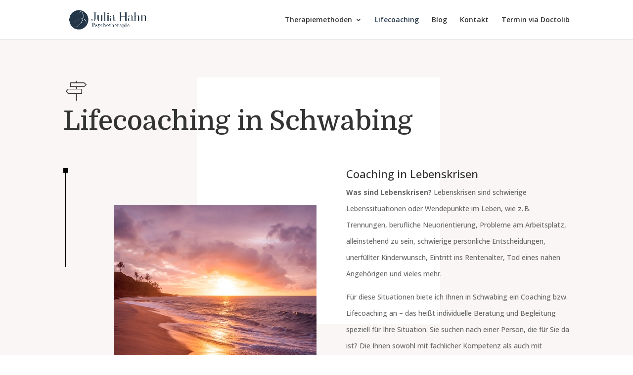

--- FILE ---
content_type: text/css; charset=utf-8
request_url: https://psychotherapie-hahn.de/wp-content/cache/min/1/wp-content/plugins/wp-and-divi-icons/icon-packs/free-icons/agsdi-icons.min.css?ver=1768389846
body_size: 360
content:
/*! Minified and unminified versions of this file are located in the same directory. Access unminified version by replacing the .min.css extension with .css*/@font-face{font-display:swap;font-family:'300plus_free_outline_icons_v2';src:url(../../../../../../../../plugins/wp-and-divi-icons/icon-packs/free-icons/font/300plus_free_outline_icons_v2.eot?61542223);src:url('../../../../../../../../plugins/wp-and-divi-icons/icon-packs/free-icons/font/300plus_free_outline_icons_v2.eot?61542223#iefix') format('embedded-opentype'),url(../../../../../../../../plugins/wp-and-divi-icons/icon-packs/free-icons/font/300plus_free_outline_icons_v2.woff2?61542223) format('woff2'),url(../../../../../../../../plugins/wp-and-divi-icons/icon-packs/free-icons/font/300plus_free_outline_icons_v2.woff?61542223) format('woff'),url(../../../../../../../../plugins/wp-and-divi-icons/icon-packs/free-icons/font/300plus_free_outline_icons_v2.ttf?61542223) format('truetype'),url('../../../../../../../../plugins/wp-and-divi-icons/icon-packs/free-icons/font/300plus_free_outline_icons_v2.svg?61542223#300plus_free_outline_icons_v2') format('svg');font-weight:400;font-style:normal}[class*='i-agsdi-']:before,[class*='i-agsdi-']:after{font-style:normal;font-weight:400;speak:none;display:inline-block;text-decoration:inherit;width:1em;text-align:center;font-variant:normal;text-transform:none;-webkit-font-smoothing:antialiased;-moz-osx-font-smoothing:grayscale}

--- FILE ---
content_type: text/css; charset=utf-8
request_url: https://psychotherapie-hahn.de/wp-content/cache/min/1/wp-content/uploads/fonts/dd34faf60290424a674a42cb75e3ee82/font.css?ver=1768389846
body_size: 1198
content:
@font-face{font-family:'Domine';font-style:normal;font-weight:400;font-display:swap;src:url(https://psychotherapie-hahn.de/wp-content/uploads/fonts/dd34faf60290424a674a42cb75e3ee82/domine-latin-ext-v19-normal-400.woff2?c=1668192857) format('woff2');unicode-range:U+0100-024F,U+0259,U+1E00-1EFF,U+2020,U+20A0-20AB,U+20AD-20CF,U+2113,U+2C60-2C7F,U+A720-A7FF}@font-face{font-family:'Domine';font-style:normal;font-weight:400;font-display:swap;src:url(https://psychotherapie-hahn.de/wp-content/uploads/fonts/dd34faf60290424a674a42cb75e3ee82/domine-latin-v19-normal-400.woff2?c=1668192857) format('woff2');unicode-range:U+0000-00FF,U+0131,U+0152-0153,U+02BB-02BC,U+02C6,U+02DA,U+02DC,U+2000-206F,U+2074,U+20AC,U+2122,U+2191,U+2193,U+2212,U+2215,U+FEFF,U+FFFD}@font-face{font-family:'Domine';font-style:normal;font-weight:500;font-display:swap;src:url(https://psychotherapie-hahn.de/wp-content/uploads/fonts/dd34faf60290424a674a42cb75e3ee82/domine-latin-ext-v19-normal-400.woff2?c=1668192857) format('woff2');unicode-range:U+0100-024F,U+0259,U+1E00-1EFF,U+2020,U+20A0-20AB,U+20AD-20CF,U+2113,U+2C60-2C7F,U+A720-A7FF}@font-face{font-family:'Domine';font-style:normal;font-weight:500;font-display:swap;src:url(https://psychotherapie-hahn.de/wp-content/uploads/fonts/dd34faf60290424a674a42cb75e3ee82/domine-latin-v19-normal-400.woff2?c=1668192857) format('woff2');unicode-range:U+0000-00FF,U+0131,U+0152-0153,U+02BB-02BC,U+02C6,U+02DA,U+02DC,U+2000-206F,U+2074,U+20AC,U+2122,U+2191,U+2193,U+2212,U+2215,U+FEFF,U+FFFD}@font-face{font-family:'Domine';font-style:normal;font-weight:600;font-display:swap;src:url(https://psychotherapie-hahn.de/wp-content/uploads/fonts/dd34faf60290424a674a42cb75e3ee82/domine-latin-ext-v19-normal-400.woff2?c=1668192857) format('woff2');unicode-range:U+0100-024F,U+0259,U+1E00-1EFF,U+2020,U+20A0-20AB,U+20AD-20CF,U+2113,U+2C60-2C7F,U+A720-A7FF}@font-face{font-family:'Domine';font-style:normal;font-weight:600;font-display:swap;src:url(https://psychotherapie-hahn.de/wp-content/uploads/fonts/dd34faf60290424a674a42cb75e3ee82/domine-latin-v19-normal-400.woff2?c=1668192857) format('woff2');unicode-range:U+0000-00FF,U+0131,U+0152-0153,U+02BB-02BC,U+02C6,U+02DA,U+02DC,U+2000-206F,U+2074,U+20AC,U+2122,U+2191,U+2193,U+2212,U+2215,U+FEFF,U+FFFD}@font-face{font-family:'Domine';font-style:normal;font-weight:700;font-display:swap;src:url(https://psychotherapie-hahn.de/wp-content/uploads/fonts/dd34faf60290424a674a42cb75e3ee82/domine-latin-ext-v19-normal-400.woff2?c=1668192857) format('woff2');unicode-range:U+0100-024F,U+0259,U+1E00-1EFF,U+2020,U+20A0-20AB,U+20AD-20CF,U+2113,U+2C60-2C7F,U+A720-A7FF}@font-face{font-family:'Domine';font-style:normal;font-weight:700;font-display:swap;src:url(https://psychotherapie-hahn.de/wp-content/uploads/fonts/dd34faf60290424a674a42cb75e3ee82/domine-latin-v19-normal-400.woff2?c=1668192857) format('woff2');unicode-range:U+0000-00FF,U+0131,U+0152-0153,U+02BB-02BC,U+02C6,U+02DA,U+02DC,U+2000-206F,U+2074,U+20AC,U+2122,U+2191,U+2193,U+2212,U+2215,U+FEFF,U+FFFD}@font-face{font-family:'Open Sans';font-style:italic;font-weight:300;font-stretch:100%;font-display:swap;src:url(https://psychotherapie-hahn.de/wp-content/uploads/fonts/dd34faf60290424a674a42cb75e3ee82/open-sans-cyrillic-ext-v34-italic-300.woff2?c=1668192857) format('woff2');unicode-range:U+0460-052F,U+1C80-1C88,U+20B4,U+2DE0-2DFF,U+A640-A69F,U+FE2E-FE2F}@font-face{font-family:'Open Sans';font-style:italic;font-weight:300;font-stretch:100%;font-display:swap;src:url(https://psychotherapie-hahn.de/wp-content/uploads/fonts/dd34faf60290424a674a42cb75e3ee82/open-sans-cyrillic-v34-italic-300.woff2?c=1668192857) format('woff2');unicode-range:U+0301,U+0400-045F,U+0490-0491,U+04B0-04B1,U+2116}@font-face{font-family:'Open Sans';font-style:italic;font-weight:300;font-stretch:100%;font-display:swap;src:url(https://psychotherapie-hahn.de/wp-content/uploads/fonts/dd34faf60290424a674a42cb75e3ee82/open-sans-greek-ext-v34-italic-300.woff2?c=1668192857) format('woff2');unicode-range:U+1F00-1FFF}@font-face{font-family:'Open Sans';font-style:italic;font-weight:300;font-stretch:100%;font-display:swap;src:url(https://psychotherapie-hahn.de/wp-content/uploads/fonts/dd34faf60290424a674a42cb75e3ee82/open-sans-greek-v34-italic-300.woff2?c=1668192857) format('woff2');unicode-range:U+0370-03FF}@font-face{font-family:'Open Sans';font-style:italic;font-weight:300;font-stretch:100%;font-display:swap;src:url(https://psychotherapie-hahn.de/wp-content/uploads/fonts/dd34faf60290424a674a42cb75e3ee82/open-sans-hebrew-v34-italic-300.woff2?c=1668192857) format('woff2');unicode-range:U+0590-05FF,U+200C-2010,U+20AA,U+25CC,U+FB1D-FB4F}@font-face{font-family:'Open Sans';font-style:italic;font-weight:300;font-stretch:100%;font-display:swap;src:url(https://psychotherapie-hahn.de/wp-content/uploads/fonts/dd34faf60290424a674a42cb75e3ee82/open-sans-vietnamese-v34-italic-300.woff2?c=1668192857) format('woff2');unicode-range:U+0102-0103,U+0110-0111,U+0128-0129,U+0168-0169,U+01A0-01A1,U+01AF-01B0,U+1EA0-1EF9,U+20AB}@font-face{font-family:'Open Sans';font-style:italic;font-weight:300;font-stretch:100%;font-display:swap;src:url(https://psychotherapie-hahn.de/wp-content/uploads/fonts/dd34faf60290424a674a42cb75e3ee82/open-sans-latin-ext-v34-italic-300.woff2?c=1668192857) format('woff2');unicode-range:U+0100-024F,U+0259,U+1E00-1EFF,U+2020,U+20A0-20AB,U+20AD-20CF,U+2113,U+2C60-2C7F,U+A720-A7FF}@font-face{font-family:'Open Sans';font-style:italic;font-weight:300;font-stretch:100%;font-display:swap;src:url(https://psychotherapie-hahn.de/wp-content/uploads/fonts/dd34faf60290424a674a42cb75e3ee82/open-sans-latin-v34-italic-300.woff2?c=1668192857) format('woff2');unicode-range:U+0000-00FF,U+0131,U+0152-0153,U+02BB-02BC,U+02C6,U+02DA,U+02DC,U+2000-206F,U+2074,U+20AC,U+2122,U+2191,U+2193,U+2212,U+2215,U+FEFF,U+FFFD}@font-face{font-family:'Open Sans';font-style:italic;font-weight:400;font-stretch:100%;font-display:swap;src:url(https://psychotherapie-hahn.de/wp-content/uploads/fonts/dd34faf60290424a674a42cb75e3ee82/open-sans-cyrillic-ext-v34-italic-300.woff2?c=1668192857) format('woff2');unicode-range:U+0460-052F,U+1C80-1C88,U+20B4,U+2DE0-2DFF,U+A640-A69F,U+FE2E-FE2F}@font-face{font-family:'Open Sans';font-style:italic;font-weight:400;font-stretch:100%;font-display:swap;src:url(https://psychotherapie-hahn.de/wp-content/uploads/fonts/dd34faf60290424a674a42cb75e3ee82/open-sans-cyrillic-v34-italic-300.woff2?c=1668192857) format('woff2');unicode-range:U+0301,U+0400-045F,U+0490-0491,U+04B0-04B1,U+2116}@font-face{font-family:'Open Sans';font-style:italic;font-weight:400;font-stretch:100%;font-display:swap;src:url(https://psychotherapie-hahn.de/wp-content/uploads/fonts/dd34faf60290424a674a42cb75e3ee82/open-sans-greek-ext-v34-italic-300.woff2?c=1668192857) format('woff2');unicode-range:U+1F00-1FFF}@font-face{font-family:'Open Sans';font-style:italic;font-weight:400;font-stretch:100%;font-display:swap;src:url(https://psychotherapie-hahn.de/wp-content/uploads/fonts/dd34faf60290424a674a42cb75e3ee82/open-sans-greek-v34-italic-300.woff2?c=1668192857) format('woff2');unicode-range:U+0370-03FF}@font-face{font-family:'Open Sans';font-style:italic;font-weight:400;font-stretch:100%;font-display:swap;src:url(https://psychotherapie-hahn.de/wp-content/uploads/fonts/dd34faf60290424a674a42cb75e3ee82/open-sans-hebrew-v34-italic-300.woff2?c=1668192857) format('woff2');unicode-range:U+0590-05FF,U+200C-2010,U+20AA,U+25CC,U+FB1D-FB4F}@font-face{font-family:'Open Sans';font-style:italic;font-weight:400;font-stretch:100%;font-display:swap;src:url(https://psychotherapie-hahn.de/wp-content/uploads/fonts/dd34faf60290424a674a42cb75e3ee82/open-sans-vietnamese-v34-italic-300.woff2?c=1668192857) format('woff2');unicode-range:U+0102-0103,U+0110-0111,U+0128-0129,U+0168-0169,U+01A0-01A1,U+01AF-01B0,U+1EA0-1EF9,U+20AB}@font-face{font-family:'Open Sans';font-style:italic;font-weight:400;font-stretch:100%;font-display:swap;src:url(https://psychotherapie-hahn.de/wp-content/uploads/fonts/dd34faf60290424a674a42cb75e3ee82/open-sans-latin-ext-v34-italic-300.woff2?c=1668192857) format('woff2');unicode-range:U+0100-024F,U+0259,U+1E00-1EFF,U+2020,U+20A0-20AB,U+20AD-20CF,U+2113,U+2C60-2C7F,U+A720-A7FF}@font-face{font-family:'Open Sans';font-style:italic;font-weight:400;font-stretch:100%;font-display:swap;src:url(https://psychotherapie-hahn.de/wp-content/uploads/fonts/dd34faf60290424a674a42cb75e3ee82/open-sans-latin-v34-italic-300.woff2?c=1668192857) format('woff2');unicode-range:U+0000-00FF,U+0131,U+0152-0153,U+02BB-02BC,U+02C6,U+02DA,U+02DC,U+2000-206F,U+2074,U+20AC,U+2122,U+2191,U+2193,U+2212,U+2215,U+FEFF,U+FFFD}@font-face{font-family:'Open Sans';font-style:italic;font-weight:500;font-stretch:100%;font-display:swap;src:url(https://psychotherapie-hahn.de/wp-content/uploads/fonts/dd34faf60290424a674a42cb75e3ee82/open-sans-cyrillic-ext-v34-italic-300.woff2?c=1668192857) format('woff2');unicode-range:U+0460-052F,U+1C80-1C88,U+20B4,U+2DE0-2DFF,U+A640-A69F,U+FE2E-FE2F}@font-face{font-family:'Open Sans';font-style:italic;font-weight:500;font-stretch:100%;font-display:swap;src:url(https://psychotherapie-hahn.de/wp-content/uploads/fonts/dd34faf60290424a674a42cb75e3ee82/open-sans-cyrillic-v34-italic-300.woff2?c=1668192857) format('woff2');unicode-range:U+0301,U+0400-045F,U+0490-0491,U+04B0-04B1,U+2116}@font-face{font-family:'Open Sans';font-style:italic;font-weight:500;font-stretch:100%;font-display:swap;src:url(https://psychotherapie-hahn.de/wp-content/uploads/fonts/dd34faf60290424a674a42cb75e3ee82/open-sans-greek-ext-v34-italic-300.woff2?c=1668192857) format('woff2');unicode-range:U+1F00-1FFF}@font-face{font-family:'Open Sans';font-style:italic;font-weight:500;font-stretch:100%;font-display:swap;src:url(https://psychotherapie-hahn.de/wp-content/uploads/fonts/dd34faf60290424a674a42cb75e3ee82/open-sans-greek-v34-italic-300.woff2?c=1668192857) format('woff2');unicode-range:U+0370-03FF}@font-face{font-family:'Open Sans';font-style:italic;font-weight:500;font-stretch:100%;font-display:swap;src:url(https://psychotherapie-hahn.de/wp-content/uploads/fonts/dd34faf60290424a674a42cb75e3ee82/open-sans-hebrew-v34-italic-300.woff2?c=1668192857) format('woff2');unicode-range:U+0590-05FF,U+200C-2010,U+20AA,U+25CC,U+FB1D-FB4F}@font-face{font-family:'Open Sans';font-style:italic;font-weight:500;font-stretch:100%;font-display:swap;src:url(https://psychotherapie-hahn.de/wp-content/uploads/fonts/dd34faf60290424a674a42cb75e3ee82/open-sans-vietnamese-v34-italic-300.woff2?c=1668192857) format('woff2');unicode-range:U+0102-0103,U+0110-0111,U+0128-0129,U+0168-0169,U+01A0-01A1,U+01AF-01B0,U+1EA0-1EF9,U+20AB}@font-face{font-family:'Open Sans';font-style:italic;font-weight:500;font-stretch:100%;font-display:swap;src:url(https://psychotherapie-hahn.de/wp-content/uploads/fonts/dd34faf60290424a674a42cb75e3ee82/open-sans-latin-ext-v34-italic-300.woff2?c=1668192857) format('woff2');unicode-range:U+0100-024F,U+0259,U+1E00-1EFF,U+2020,U+20A0-20AB,U+20AD-20CF,U+2113,U+2C60-2C7F,U+A720-A7FF}@font-face{font-family:'Open Sans';font-style:italic;font-weight:500;font-stretch:100%;font-display:swap;src:url(https://psychotherapie-hahn.de/wp-content/uploads/fonts/dd34faf60290424a674a42cb75e3ee82/open-sans-latin-v34-italic-300.woff2?c=1668192857) format('woff2');unicode-range:U+0000-00FF,U+0131,U+0152-0153,U+02BB-02BC,U+02C6,U+02DA,U+02DC,U+2000-206F,U+2074,U+20AC,U+2122,U+2191,U+2193,U+2212,U+2215,U+FEFF,U+FFFD}@font-face{font-family:'Open Sans';font-style:italic;font-weight:600;font-stretch:100%;font-display:swap;src:url(https://psychotherapie-hahn.de/wp-content/uploads/fonts/dd34faf60290424a674a42cb75e3ee82/open-sans-cyrillic-ext-v34-italic-300.woff2?c=1668192857) format('woff2');unicode-range:U+0460-052F,U+1C80-1C88,U+20B4,U+2DE0-2DFF,U+A640-A69F,U+FE2E-FE2F}@font-face{font-family:'Open Sans';font-style:italic;font-weight:600;font-stretch:100%;font-display:swap;src:url(https://psychotherapie-hahn.de/wp-content/uploads/fonts/dd34faf60290424a674a42cb75e3ee82/open-sans-cyrillic-v34-italic-300.woff2?c=1668192857) format('woff2');unicode-range:U+0301,U+0400-045F,U+0490-0491,U+04B0-04B1,U+2116}@font-face{font-family:'Open Sans';font-style:italic;font-weight:600;font-stretch:100%;font-display:swap;src:url(https://psychotherapie-hahn.de/wp-content/uploads/fonts/dd34faf60290424a674a42cb75e3ee82/open-sans-greek-ext-v34-italic-300.woff2?c=1668192857) format('woff2');unicode-range:U+1F00-1FFF}@font-face{font-family:'Open Sans';font-style:italic;font-weight:600;font-stretch:100%;font-display:swap;src:url(https://psychotherapie-hahn.de/wp-content/uploads/fonts/dd34faf60290424a674a42cb75e3ee82/open-sans-greek-v34-italic-300.woff2?c=1668192857) format('woff2');unicode-range:U+0370-03FF}@font-face{font-family:'Open Sans';font-style:italic;font-weight:600;font-stretch:100%;font-display:swap;src:url(https://psychotherapie-hahn.de/wp-content/uploads/fonts/dd34faf60290424a674a42cb75e3ee82/open-sans-hebrew-v34-italic-300.woff2?c=1668192857) format('woff2');unicode-range:U+0590-05FF,U+200C-2010,U+20AA,U+25CC,U+FB1D-FB4F}@font-face{font-family:'Open Sans';font-style:italic;font-weight:600;font-stretch:100%;font-display:swap;src:url(https://psychotherapie-hahn.de/wp-content/uploads/fonts/dd34faf60290424a674a42cb75e3ee82/open-sans-vietnamese-v34-italic-300.woff2?c=1668192857) format('woff2');unicode-range:U+0102-0103,U+0110-0111,U+0128-0129,U+0168-0169,U+01A0-01A1,U+01AF-01B0,U+1EA0-1EF9,U+20AB}@font-face{font-family:'Open Sans';font-style:italic;font-weight:600;font-stretch:100%;font-display:swap;src:url(https://psychotherapie-hahn.de/wp-content/uploads/fonts/dd34faf60290424a674a42cb75e3ee82/open-sans-latin-ext-v34-italic-300.woff2?c=1668192857) format('woff2');unicode-range:U+0100-024F,U+0259,U+1E00-1EFF,U+2020,U+20A0-20AB,U+20AD-20CF,U+2113,U+2C60-2C7F,U+A720-A7FF}@font-face{font-family:'Open Sans';font-style:italic;font-weight:600;font-stretch:100%;font-display:swap;src:url(https://psychotherapie-hahn.de/wp-content/uploads/fonts/dd34faf60290424a674a42cb75e3ee82/open-sans-latin-v34-italic-300.woff2?c=1668192857) format('woff2');unicode-range:U+0000-00FF,U+0131,U+0152-0153,U+02BB-02BC,U+02C6,U+02DA,U+02DC,U+2000-206F,U+2074,U+20AC,U+2122,U+2191,U+2193,U+2212,U+2215,U+FEFF,U+FFFD}@font-face{font-family:'Open Sans';font-style:italic;font-weight:700;font-stretch:100%;font-display:swap;src:url(https://psychotherapie-hahn.de/wp-content/uploads/fonts/dd34faf60290424a674a42cb75e3ee82/open-sans-cyrillic-ext-v34-italic-300.woff2?c=1668192857) format('woff2');unicode-range:U+0460-052F,U+1C80-1C88,U+20B4,U+2DE0-2DFF,U+A640-A69F,U+FE2E-FE2F}@font-face{font-family:'Open Sans';font-style:italic;font-weight:700;font-stretch:100%;font-display:swap;src:url(https://psychotherapie-hahn.de/wp-content/uploads/fonts/dd34faf60290424a674a42cb75e3ee82/open-sans-cyrillic-v34-italic-300.woff2?c=1668192857) format('woff2');unicode-range:U+0301,U+0400-045F,U+0490-0491,U+04B0-04B1,U+2116}@font-face{font-family:'Open Sans';font-style:italic;font-weight:700;font-stretch:100%;font-display:swap;src:url(https://psychotherapie-hahn.de/wp-content/uploads/fonts/dd34faf60290424a674a42cb75e3ee82/open-sans-greek-ext-v34-italic-300.woff2?c=1668192857) format('woff2');unicode-range:U+1F00-1FFF}@font-face{font-family:'Open Sans';font-style:italic;font-weight:700;font-stretch:100%;font-display:swap;src:url(https://psychotherapie-hahn.de/wp-content/uploads/fonts/dd34faf60290424a674a42cb75e3ee82/open-sans-greek-v34-italic-300.woff2?c=1668192857) format('woff2');unicode-range:U+0370-03FF}@font-face{font-family:'Open Sans';font-style:italic;font-weight:700;font-stretch:100%;font-display:swap;src:url(https://psychotherapie-hahn.de/wp-content/uploads/fonts/dd34faf60290424a674a42cb75e3ee82/open-sans-hebrew-v34-italic-300.woff2?c=1668192857) format('woff2');unicode-range:U+0590-05FF,U+200C-2010,U+20AA,U+25CC,U+FB1D-FB4F}@font-face{font-family:'Open Sans';font-style:italic;font-weight:700;font-stretch:100%;font-display:swap;src:url(https://psychotherapie-hahn.de/wp-content/uploads/fonts/dd34faf60290424a674a42cb75e3ee82/open-sans-vietnamese-v34-italic-300.woff2?c=1668192857) format('woff2');unicode-range:U+0102-0103,U+0110-0111,U+0128-0129,U+0168-0169,U+01A0-01A1,U+01AF-01B0,U+1EA0-1EF9,U+20AB}@font-face{font-family:'Open Sans';font-style:italic;font-weight:700;font-stretch:100%;font-display:swap;src:url(https://psychotherapie-hahn.de/wp-content/uploads/fonts/dd34faf60290424a674a42cb75e3ee82/open-sans-latin-ext-v34-italic-300.woff2?c=1668192857) format('woff2');unicode-range:U+0100-024F,U+0259,U+1E00-1EFF,U+2020,U+20A0-20AB,U+20AD-20CF,U+2113,U+2C60-2C7F,U+A720-A7FF}@font-face{font-family:'Open Sans';font-style:italic;font-weight:700;font-stretch:100%;font-display:swap;src:url(https://psychotherapie-hahn.de/wp-content/uploads/fonts/dd34faf60290424a674a42cb75e3ee82/open-sans-latin-v34-italic-300.woff2?c=1668192857) format('woff2');unicode-range:U+0000-00FF,U+0131,U+0152-0153,U+02BB-02BC,U+02C6,U+02DA,U+02DC,U+2000-206F,U+2074,U+20AC,U+2122,U+2191,U+2193,U+2212,U+2215,U+FEFF,U+FFFD}@font-face{font-family:'Open Sans';font-style:italic;font-weight:800;font-stretch:100%;font-display:swap;src:url(https://psychotherapie-hahn.de/wp-content/uploads/fonts/dd34faf60290424a674a42cb75e3ee82/open-sans-cyrillic-ext-v34-italic-300.woff2?c=1668192857) format('woff2');unicode-range:U+0460-052F,U+1C80-1C88,U+20B4,U+2DE0-2DFF,U+A640-A69F,U+FE2E-FE2F}@font-face{font-family:'Open Sans';font-style:italic;font-weight:800;font-stretch:100%;font-display:swap;src:url(https://psychotherapie-hahn.de/wp-content/uploads/fonts/dd34faf60290424a674a42cb75e3ee82/open-sans-cyrillic-v34-italic-300.woff2?c=1668192857) format('woff2');unicode-range:U+0301,U+0400-045F,U+0490-0491,U+04B0-04B1,U+2116}@font-face{font-family:'Open Sans';font-style:italic;font-weight:800;font-stretch:100%;font-display:swap;src:url(https://psychotherapie-hahn.de/wp-content/uploads/fonts/dd34faf60290424a674a42cb75e3ee82/open-sans-greek-ext-v34-italic-300.woff2?c=1668192857) format('woff2');unicode-range:U+1F00-1FFF}@font-face{font-family:'Open Sans';font-style:italic;font-weight:800;font-stretch:100%;font-display:swap;src:url(https://psychotherapie-hahn.de/wp-content/uploads/fonts/dd34faf60290424a674a42cb75e3ee82/open-sans-greek-v34-italic-300.woff2?c=1668192857) format('woff2');unicode-range:U+0370-03FF}@font-face{font-family:'Open Sans';font-style:italic;font-weight:800;font-stretch:100%;font-display:swap;src:url(https://psychotherapie-hahn.de/wp-content/uploads/fonts/dd34faf60290424a674a42cb75e3ee82/open-sans-hebrew-v34-italic-300.woff2?c=1668192857) format('woff2');unicode-range:U+0590-05FF,U+200C-2010,U+20AA,U+25CC,U+FB1D-FB4F}@font-face{font-family:'Open Sans';font-style:italic;font-weight:800;font-stretch:100%;font-display:swap;src:url(https://psychotherapie-hahn.de/wp-content/uploads/fonts/dd34faf60290424a674a42cb75e3ee82/open-sans-vietnamese-v34-italic-300.woff2?c=1668192857) format('woff2');unicode-range:U+0102-0103,U+0110-0111,U+0128-0129,U+0168-0169,U+01A0-01A1,U+01AF-01B0,U+1EA0-1EF9,U+20AB}@font-face{font-family:'Open Sans';font-style:italic;font-weight:800;font-stretch:100%;font-display:swap;src:url(https://psychotherapie-hahn.de/wp-content/uploads/fonts/dd34faf60290424a674a42cb75e3ee82/open-sans-latin-ext-v34-italic-300.woff2?c=1668192857) format('woff2');unicode-range:U+0100-024F,U+0259,U+1E00-1EFF,U+2020,U+20A0-20AB,U+20AD-20CF,U+2113,U+2C60-2C7F,U+A720-A7FF}@font-face{font-family:'Open Sans';font-style:italic;font-weight:800;font-stretch:100%;font-display:swap;src:url(https://psychotherapie-hahn.de/wp-content/uploads/fonts/dd34faf60290424a674a42cb75e3ee82/open-sans-latin-v34-italic-300.woff2?c=1668192857) format('woff2');unicode-range:U+0000-00FF,U+0131,U+0152-0153,U+02BB-02BC,U+02C6,U+02DA,U+02DC,U+2000-206F,U+2074,U+20AC,U+2122,U+2191,U+2193,U+2212,U+2215,U+FEFF,U+FFFD}@font-face{font-family:'Open Sans';font-style:normal;font-weight:300;font-stretch:100%;font-display:swap;src:url(https://psychotherapie-hahn.de/wp-content/uploads/fonts/dd34faf60290424a674a42cb75e3ee82/open-sans-cyrillic-ext-v34-normal-300.woff2?c=1668192859) format('woff2');unicode-range:U+0460-052F,U+1C80-1C88,U+20B4,U+2DE0-2DFF,U+A640-A69F,U+FE2E-FE2F}@font-face{font-family:'Open Sans';font-style:normal;font-weight:300;font-stretch:100%;font-display:swap;src:url(https://psychotherapie-hahn.de/wp-content/uploads/fonts/dd34faf60290424a674a42cb75e3ee82/open-sans-cyrillic-v34-normal-300.woff2?c=1668192859) format('woff2');unicode-range:U+0301,U+0400-045F,U+0490-0491,U+04B0-04B1,U+2116}@font-face{font-family:'Open Sans';font-style:normal;font-weight:300;font-stretch:100%;font-display:swap;src:url(https://psychotherapie-hahn.de/wp-content/uploads/fonts/dd34faf60290424a674a42cb75e3ee82/open-sans-greek-ext-v34-normal-300.woff2?c=1668192859) format('woff2');unicode-range:U+1F00-1FFF}@font-face{font-family:'Open Sans';font-style:normal;font-weight:300;font-stretch:100%;font-display:swap;src:url(https://psychotherapie-hahn.de/wp-content/uploads/fonts/dd34faf60290424a674a42cb75e3ee82/open-sans-greek-v34-normal-300.woff2?c=1668192859) format('woff2');unicode-range:U+0370-03FF}@font-face{font-family:'Open Sans';font-style:normal;font-weight:300;font-stretch:100%;font-display:swap;src:url(https://psychotherapie-hahn.de/wp-content/uploads/fonts/dd34faf60290424a674a42cb75e3ee82/open-sans-hebrew-v34-normal-300.woff2?c=1668192859) format('woff2');unicode-range:U+0590-05FF,U+200C-2010,U+20AA,U+25CC,U+FB1D-FB4F}@font-face{font-family:'Open Sans';font-style:normal;font-weight:300;font-stretch:100%;font-display:swap;src:url(https://psychotherapie-hahn.de/wp-content/uploads/fonts/dd34faf60290424a674a42cb75e3ee82/open-sans-vietnamese-v34-normal-300.woff2?c=1668192859) format('woff2');unicode-range:U+0102-0103,U+0110-0111,U+0128-0129,U+0168-0169,U+01A0-01A1,U+01AF-01B0,U+1EA0-1EF9,U+20AB}@font-face{font-family:'Open Sans';font-style:normal;font-weight:300;font-stretch:100%;font-display:swap;src:url(https://psychotherapie-hahn.de/wp-content/uploads/fonts/dd34faf60290424a674a42cb75e3ee82/open-sans-latin-ext-v34-normal-300.woff2?c=1668192859) format('woff2');unicode-range:U+0100-024F,U+0259,U+1E00-1EFF,U+2020,U+20A0-20AB,U+20AD-20CF,U+2113,U+2C60-2C7F,U+A720-A7FF}@font-face{font-family:'Open Sans';font-style:normal;font-weight:300;font-stretch:100%;font-display:swap;src:url(https://psychotherapie-hahn.de/wp-content/uploads/fonts/dd34faf60290424a674a42cb75e3ee82/open-sans-latin-v34-normal-300.woff2?c=1668192859) format('woff2');unicode-range:U+0000-00FF,U+0131,U+0152-0153,U+02BB-02BC,U+02C6,U+02DA,U+02DC,U+2000-206F,U+2074,U+20AC,U+2122,U+2191,U+2193,U+2212,U+2215,U+FEFF,U+FFFD}@font-face{font-family:'Open Sans';font-style:normal;font-weight:400;font-stretch:100%;font-display:swap;src:url(https://psychotherapie-hahn.de/wp-content/uploads/fonts/dd34faf60290424a674a42cb75e3ee82/open-sans-cyrillic-ext-v34-normal-300.woff2?c=1668192859) format('woff2');unicode-range:U+0460-052F,U+1C80-1C88,U+20B4,U+2DE0-2DFF,U+A640-A69F,U+FE2E-FE2F}@font-face{font-family:'Open Sans';font-style:normal;font-weight:400;font-stretch:100%;font-display:swap;src:url(https://psychotherapie-hahn.de/wp-content/uploads/fonts/dd34faf60290424a674a42cb75e3ee82/open-sans-cyrillic-v34-normal-300.woff2?c=1668192859) format('woff2');unicode-range:U+0301,U+0400-045F,U+0490-0491,U+04B0-04B1,U+2116}@font-face{font-family:'Open Sans';font-style:normal;font-weight:400;font-stretch:100%;font-display:swap;src:url(https://psychotherapie-hahn.de/wp-content/uploads/fonts/dd34faf60290424a674a42cb75e3ee82/open-sans-greek-ext-v34-normal-300.woff2?c=1668192859) format('woff2');unicode-range:U+1F00-1FFF}@font-face{font-family:'Open Sans';font-style:normal;font-weight:400;font-stretch:100%;font-display:swap;src:url(https://psychotherapie-hahn.de/wp-content/uploads/fonts/dd34faf60290424a674a42cb75e3ee82/open-sans-greek-v34-normal-300.woff2?c=1668192859) format('woff2');unicode-range:U+0370-03FF}@font-face{font-family:'Open Sans';font-style:normal;font-weight:400;font-stretch:100%;font-display:swap;src:url(https://psychotherapie-hahn.de/wp-content/uploads/fonts/dd34faf60290424a674a42cb75e3ee82/open-sans-hebrew-v34-normal-300.woff2?c=1668192859) format('woff2');unicode-range:U+0590-05FF,U+200C-2010,U+20AA,U+25CC,U+FB1D-FB4F}@font-face{font-family:'Open Sans';font-style:normal;font-weight:400;font-stretch:100%;font-display:swap;src:url(https://psychotherapie-hahn.de/wp-content/uploads/fonts/dd34faf60290424a674a42cb75e3ee82/open-sans-vietnamese-v34-normal-300.woff2?c=1668192859) format('woff2');unicode-range:U+0102-0103,U+0110-0111,U+0128-0129,U+0168-0169,U+01A0-01A1,U+01AF-01B0,U+1EA0-1EF9,U+20AB}@font-face{font-family:'Open Sans';font-style:normal;font-weight:400;font-stretch:100%;font-display:swap;src:url(https://psychotherapie-hahn.de/wp-content/uploads/fonts/dd34faf60290424a674a42cb75e3ee82/open-sans-latin-ext-v34-normal-300.woff2?c=1668192859) format('woff2');unicode-range:U+0100-024F,U+0259,U+1E00-1EFF,U+2020,U+20A0-20AB,U+20AD-20CF,U+2113,U+2C60-2C7F,U+A720-A7FF}@font-face{font-family:'Open Sans';font-style:normal;font-weight:400;font-stretch:100%;font-display:swap;src:url(https://psychotherapie-hahn.de/wp-content/uploads/fonts/dd34faf60290424a674a42cb75e3ee82/open-sans-latin-v34-normal-300.woff2?c=1668192859) format('woff2');unicode-range:U+0000-00FF,U+0131,U+0152-0153,U+02BB-02BC,U+02C6,U+02DA,U+02DC,U+2000-206F,U+2074,U+20AC,U+2122,U+2191,U+2193,U+2212,U+2215,U+FEFF,U+FFFD}@font-face{font-family:'Open Sans';font-style:normal;font-weight:500;font-stretch:100%;font-display:swap;src:url(https://psychotherapie-hahn.de/wp-content/uploads/fonts/dd34faf60290424a674a42cb75e3ee82/open-sans-cyrillic-ext-v34-normal-300.woff2?c=1668192859) format('woff2');unicode-range:U+0460-052F,U+1C80-1C88,U+20B4,U+2DE0-2DFF,U+A640-A69F,U+FE2E-FE2F}@font-face{font-family:'Open Sans';font-style:normal;font-weight:500;font-stretch:100%;font-display:swap;src:url(https://psychotherapie-hahn.de/wp-content/uploads/fonts/dd34faf60290424a674a42cb75e3ee82/open-sans-cyrillic-v34-normal-300.woff2?c=1668192859) format('woff2');unicode-range:U+0301,U+0400-045F,U+0490-0491,U+04B0-04B1,U+2116}@font-face{font-family:'Open Sans';font-style:normal;font-weight:500;font-stretch:100%;font-display:swap;src:url(https://psychotherapie-hahn.de/wp-content/uploads/fonts/dd34faf60290424a674a42cb75e3ee82/open-sans-greek-ext-v34-normal-300.woff2?c=1668192859) format('woff2');unicode-range:U+1F00-1FFF}@font-face{font-family:'Open Sans';font-style:normal;font-weight:500;font-stretch:100%;font-display:swap;src:url(https://psychotherapie-hahn.de/wp-content/uploads/fonts/dd34faf60290424a674a42cb75e3ee82/open-sans-greek-v34-normal-300.woff2?c=1668192859) format('woff2');unicode-range:U+0370-03FF}@font-face{font-family:'Open Sans';font-style:normal;font-weight:500;font-stretch:100%;font-display:swap;src:url(https://psychotherapie-hahn.de/wp-content/uploads/fonts/dd34faf60290424a674a42cb75e3ee82/open-sans-hebrew-v34-normal-300.woff2?c=1668192859) format('woff2');unicode-range:U+0590-05FF,U+200C-2010,U+20AA,U+25CC,U+FB1D-FB4F}@font-face{font-family:'Open Sans';font-style:normal;font-weight:500;font-stretch:100%;font-display:swap;src:url(https://psychotherapie-hahn.de/wp-content/uploads/fonts/dd34faf60290424a674a42cb75e3ee82/open-sans-vietnamese-v34-normal-300.woff2?c=1668192859) format('woff2');unicode-range:U+0102-0103,U+0110-0111,U+0128-0129,U+0168-0169,U+01A0-01A1,U+01AF-01B0,U+1EA0-1EF9,U+20AB}@font-face{font-family:'Open Sans';font-style:normal;font-weight:500;font-stretch:100%;font-display:swap;src:url(https://psychotherapie-hahn.de/wp-content/uploads/fonts/dd34faf60290424a674a42cb75e3ee82/open-sans-latin-ext-v34-normal-300.woff2?c=1668192859) format('woff2');unicode-range:U+0100-024F,U+0259,U+1E00-1EFF,U+2020,U+20A0-20AB,U+20AD-20CF,U+2113,U+2C60-2C7F,U+A720-A7FF}@font-face{font-family:'Open Sans';font-style:normal;font-weight:500;font-stretch:100%;font-display:swap;src:url(https://psychotherapie-hahn.de/wp-content/uploads/fonts/dd34faf60290424a674a42cb75e3ee82/open-sans-latin-v34-normal-300.woff2?c=1668192859) format('woff2');unicode-range:U+0000-00FF,U+0131,U+0152-0153,U+02BB-02BC,U+02C6,U+02DA,U+02DC,U+2000-206F,U+2074,U+20AC,U+2122,U+2191,U+2193,U+2212,U+2215,U+FEFF,U+FFFD}@font-face{font-family:'Open Sans';font-style:normal;font-weight:600;font-stretch:100%;font-display:swap;src:url(https://psychotherapie-hahn.de/wp-content/uploads/fonts/dd34faf60290424a674a42cb75e3ee82/open-sans-cyrillic-ext-v34-normal-300.woff2?c=1668192859) format('woff2');unicode-range:U+0460-052F,U+1C80-1C88,U+20B4,U+2DE0-2DFF,U+A640-A69F,U+FE2E-FE2F}@font-face{font-family:'Open Sans';font-style:normal;font-weight:600;font-stretch:100%;font-display:swap;src:url(https://psychotherapie-hahn.de/wp-content/uploads/fonts/dd34faf60290424a674a42cb75e3ee82/open-sans-cyrillic-v34-normal-300.woff2?c=1668192859) format('woff2');unicode-range:U+0301,U+0400-045F,U+0490-0491,U+04B0-04B1,U+2116}@font-face{font-family:'Open Sans';font-style:normal;font-weight:600;font-stretch:100%;font-display:swap;src:url(https://psychotherapie-hahn.de/wp-content/uploads/fonts/dd34faf60290424a674a42cb75e3ee82/open-sans-greek-ext-v34-normal-300.woff2?c=1668192859) format('woff2');unicode-range:U+1F00-1FFF}@font-face{font-family:'Open Sans';font-style:normal;font-weight:600;font-stretch:100%;font-display:swap;src:url(https://psychotherapie-hahn.de/wp-content/uploads/fonts/dd34faf60290424a674a42cb75e3ee82/open-sans-greek-v34-normal-300.woff2?c=1668192859) format('woff2');unicode-range:U+0370-03FF}@font-face{font-family:'Open Sans';font-style:normal;font-weight:600;font-stretch:100%;font-display:swap;src:url(https://psychotherapie-hahn.de/wp-content/uploads/fonts/dd34faf60290424a674a42cb75e3ee82/open-sans-hebrew-v34-normal-300.woff2?c=1668192859) format('woff2');unicode-range:U+0590-05FF,U+200C-2010,U+20AA,U+25CC,U+FB1D-FB4F}@font-face{font-family:'Open Sans';font-style:normal;font-weight:600;font-stretch:100%;font-display:swap;src:url(https://psychotherapie-hahn.de/wp-content/uploads/fonts/dd34faf60290424a674a42cb75e3ee82/open-sans-vietnamese-v34-normal-300.woff2?c=1668192859) format('woff2');unicode-range:U+0102-0103,U+0110-0111,U+0128-0129,U+0168-0169,U+01A0-01A1,U+01AF-01B0,U+1EA0-1EF9,U+20AB}@font-face{font-family:'Open Sans';font-style:normal;font-weight:600;font-stretch:100%;font-display:swap;src:url(https://psychotherapie-hahn.de/wp-content/uploads/fonts/dd34faf60290424a674a42cb75e3ee82/open-sans-latin-ext-v34-normal-300.woff2?c=1668192859) format('woff2');unicode-range:U+0100-024F,U+0259,U+1E00-1EFF,U+2020,U+20A0-20AB,U+20AD-20CF,U+2113,U+2C60-2C7F,U+A720-A7FF}@font-face{font-family:'Open Sans';font-style:normal;font-weight:600;font-stretch:100%;font-display:swap;src:url(https://psychotherapie-hahn.de/wp-content/uploads/fonts/dd34faf60290424a674a42cb75e3ee82/open-sans-latin-v34-normal-300.woff2?c=1668192859) format('woff2');unicode-range:U+0000-00FF,U+0131,U+0152-0153,U+02BB-02BC,U+02C6,U+02DA,U+02DC,U+2000-206F,U+2074,U+20AC,U+2122,U+2191,U+2193,U+2212,U+2215,U+FEFF,U+FFFD}@font-face{font-family:'Open Sans';font-style:normal;font-weight:700;font-stretch:100%;font-display:swap;src:url(https://psychotherapie-hahn.de/wp-content/uploads/fonts/dd34faf60290424a674a42cb75e3ee82/open-sans-cyrillic-ext-v34-normal-300.woff2?c=1668192859) format('woff2');unicode-range:U+0460-052F,U+1C80-1C88,U+20B4,U+2DE0-2DFF,U+A640-A69F,U+FE2E-FE2F}@font-face{font-family:'Open Sans';font-style:normal;font-weight:700;font-stretch:100%;font-display:swap;src:url(https://psychotherapie-hahn.de/wp-content/uploads/fonts/dd34faf60290424a674a42cb75e3ee82/open-sans-cyrillic-v34-normal-300.woff2?c=1668192859) format('woff2');unicode-range:U+0301,U+0400-045F,U+0490-0491,U+04B0-04B1,U+2116}@font-face{font-family:'Open Sans';font-style:normal;font-weight:700;font-stretch:100%;font-display:swap;src:url(https://psychotherapie-hahn.de/wp-content/uploads/fonts/dd34faf60290424a674a42cb75e3ee82/open-sans-greek-ext-v34-normal-300.woff2?c=1668192859) format('woff2');unicode-range:U+1F00-1FFF}@font-face{font-family:'Open Sans';font-style:normal;font-weight:700;font-stretch:100%;font-display:swap;src:url(https://psychotherapie-hahn.de/wp-content/uploads/fonts/dd34faf60290424a674a42cb75e3ee82/open-sans-greek-v34-normal-300.woff2?c=1668192859) format('woff2');unicode-range:U+0370-03FF}@font-face{font-family:'Open Sans';font-style:normal;font-weight:700;font-stretch:100%;font-display:swap;src:url(https://psychotherapie-hahn.de/wp-content/uploads/fonts/dd34faf60290424a674a42cb75e3ee82/open-sans-hebrew-v34-normal-300.woff2?c=1668192859) format('woff2');unicode-range:U+0590-05FF,U+200C-2010,U+20AA,U+25CC,U+FB1D-FB4F}@font-face{font-family:'Open Sans';font-style:normal;font-weight:700;font-stretch:100%;font-display:swap;src:url(https://psychotherapie-hahn.de/wp-content/uploads/fonts/dd34faf60290424a674a42cb75e3ee82/open-sans-vietnamese-v34-normal-300.woff2?c=1668192859) format('woff2');unicode-range:U+0102-0103,U+0110-0111,U+0128-0129,U+0168-0169,U+01A0-01A1,U+01AF-01B0,U+1EA0-1EF9,U+20AB}@font-face{font-family:'Open Sans';font-style:normal;font-weight:700;font-stretch:100%;font-display:swap;src:url(https://psychotherapie-hahn.de/wp-content/uploads/fonts/dd34faf60290424a674a42cb75e3ee82/open-sans-latin-ext-v34-normal-300.woff2?c=1668192859) format('woff2');unicode-range:U+0100-024F,U+0259,U+1E00-1EFF,U+2020,U+20A0-20AB,U+20AD-20CF,U+2113,U+2C60-2C7F,U+A720-A7FF}@font-face{font-family:'Open Sans';font-style:normal;font-weight:700;font-stretch:100%;font-display:swap;src:url(https://psychotherapie-hahn.de/wp-content/uploads/fonts/dd34faf60290424a674a42cb75e3ee82/open-sans-latin-v34-normal-300.woff2?c=1668192859) format('woff2');unicode-range:U+0000-00FF,U+0131,U+0152-0153,U+02BB-02BC,U+02C6,U+02DA,U+02DC,U+2000-206F,U+2074,U+20AC,U+2122,U+2191,U+2193,U+2212,U+2215,U+FEFF,U+FFFD}@font-face{font-family:'Open Sans';font-style:normal;font-weight:800;font-stretch:100%;font-display:swap;src:url(https://psychotherapie-hahn.de/wp-content/uploads/fonts/dd34faf60290424a674a42cb75e3ee82/open-sans-cyrillic-ext-v34-normal-300.woff2?c=1668192859) format('woff2');unicode-range:U+0460-052F,U+1C80-1C88,U+20B4,U+2DE0-2DFF,U+A640-A69F,U+FE2E-FE2F}@font-face{font-family:'Open Sans';font-style:normal;font-weight:800;font-stretch:100%;font-display:swap;src:url(https://psychotherapie-hahn.de/wp-content/uploads/fonts/dd34faf60290424a674a42cb75e3ee82/open-sans-cyrillic-v34-normal-300.woff2?c=1668192859) format('woff2');unicode-range:U+0301,U+0400-045F,U+0490-0491,U+04B0-04B1,U+2116}@font-face{font-family:'Open Sans';font-style:normal;font-weight:800;font-stretch:100%;font-display:swap;src:url(https://psychotherapie-hahn.de/wp-content/uploads/fonts/dd34faf60290424a674a42cb75e3ee82/open-sans-greek-ext-v34-normal-300.woff2?c=1668192859) format('woff2');unicode-range:U+1F00-1FFF}@font-face{font-family:'Open Sans';font-style:normal;font-weight:800;font-stretch:100%;font-display:swap;src:url(https://psychotherapie-hahn.de/wp-content/uploads/fonts/dd34faf60290424a674a42cb75e3ee82/open-sans-greek-v34-normal-300.woff2?c=1668192859) format('woff2');unicode-range:U+0370-03FF}@font-face{font-family:'Open Sans';font-style:normal;font-weight:800;font-stretch:100%;font-display:swap;src:url(https://psychotherapie-hahn.de/wp-content/uploads/fonts/dd34faf60290424a674a42cb75e3ee82/open-sans-hebrew-v34-normal-300.woff2?c=1668192859) format('woff2');unicode-range:U+0590-05FF,U+200C-2010,U+20AA,U+25CC,U+FB1D-FB4F}@font-face{font-family:'Open Sans';font-style:normal;font-weight:800;font-stretch:100%;font-display:swap;src:url(https://psychotherapie-hahn.de/wp-content/uploads/fonts/dd34faf60290424a674a42cb75e3ee82/open-sans-vietnamese-v34-normal-300.woff2?c=1668192859) format('woff2');unicode-range:U+0102-0103,U+0110-0111,U+0128-0129,U+0168-0169,U+01A0-01A1,U+01AF-01B0,U+1EA0-1EF9,U+20AB}@font-face{font-family:'Open Sans';font-style:normal;font-weight:800;font-stretch:100%;font-display:swap;src:url(https://psychotherapie-hahn.de/wp-content/uploads/fonts/dd34faf60290424a674a42cb75e3ee82/open-sans-latin-ext-v34-normal-300.woff2?c=1668192859) format('woff2');unicode-range:U+0100-024F,U+0259,U+1E00-1EFF,U+2020,U+20A0-20AB,U+20AD-20CF,U+2113,U+2C60-2C7F,U+A720-A7FF}@font-face{font-family:'Open Sans';font-style:normal;font-weight:800;font-stretch:100%;font-display:swap;src:url(https://psychotherapie-hahn.de/wp-content/uploads/fonts/dd34faf60290424a674a42cb75e3ee82/open-sans-latin-v34-normal-300.woff2?c=1668192859) format('woff2');unicode-range:U+0000-00FF,U+0131,U+0152-0153,U+02BB-02BC,U+02C6,U+02DA,U+02DC,U+2000-206F,U+2074,U+20AC,U+2122,U+2191,U+2193,U+2212,U+2215,U+FEFF,U+FFFD}

--- FILE ---
content_type: text/css; charset=utf-8
request_url: https://psychotherapie-hahn.de/wp-content/et-cache/306/et-core-unified-306.min.css?ver=1767310186
body_size: 29
content:
.et_pb_toggle_open .et_pb_toggle_title:before{display:block!important;content:"\e04f"}@media all and (max-width:980px){html,body{overflow-x:hidden}body{position:relative}}

--- FILE ---
content_type: text/css; charset=utf-8
request_url: https://psychotherapie-hahn.de/wp-content/et-cache/306/et-core-unified-tb-49-deferred-306.min.css?ver=1767310187
body_size: 2709
content:
.et_pb_section_0_tb_footer.et_pb_section{padding-bottom:0px;margin-top:0px;background-color:#f9f6f5!important}.et_pb_row_0_tb_footer.et_pb_row{padding-bottom:0px!important;padding-bottom:0px}.et_pb_divider_0_tb_footer{height:200px;padding-right:4px;padding-left:4px;width:1px;box-shadow:inset 0px -9px 0px 0px #000000;position:absolute!important;top:-86px;bottom:auto;left:60px;right:auto}.et_pb_divider_0_tb_footer:before{border-top-color:#000000;border-top-width:200px;width:auto;top:0px;right:4px;left:4px}.et_pb_text_0_tb_footer{line-height:2.4em;line-height:2.4em;max-width:800px}.et_pb_text_0_tb_footer h2{font-family:'Domine',Georgia,"Times New Roman",serif;font-size:32px;line-height:1.3em}.et_pb_button_0_tb_footer_wrapper .et_pb_button_0_tb_footer,.et_pb_button_0_tb_footer_wrapper .et_pb_button_0_tb_footer:hover{padding-top:18px!important;padding-right:30px!important;padding-bottom:18px!important;padding-left:30px!important}body #page-container .et_pb_section .et_pb_button_0_tb_footer{color:#ffffff!important;border-width:0px!important;border-radius:0px;letter-spacing:4px;font-size:12px;font-weight:700!important;text-transform:uppercase!important;background-color:#24394A}body #page-container .et_pb_section .et_pb_button_0_tb_footer:after{font-size:1.6em}body.et_button_custom_icon #page-container .et_pb_button_0_tb_footer:after{font-size:12px}.et_pb_button_0_tb_footer,.et_pb_button_0_tb_footer:after{transition:all 300ms ease 0ms}.et_pb_image_0_tb_footer .et_pb_image_wrap img{max-height:none}.et_pb_image_0_tb_footer{margin-right:-3vw!important;position:absolute!important;bottom:-174px;top:auto;right:0px;left:auto;text-align:left;margin-left:0}.et_pb_image_0_tb_footer .et_pb_image_wrap{box-shadow:22vw 0px 0px 0px #F9F6F5}.et_pb_section_1_tb_footer.et_pb_section{padding-bottom:9px;background-color:#24394a!important}.et_pb_row_1_tb_footer.et_pb_row{margin-right:auto!important;margin-bottom:39px!important;margin-left:auto!important}.et_pb_column_2_tb_footer{margin:auto}.et_pb_image_1_tb_footer{text-align:left;margin-left:0}.et_pb_blurb_0_tb_footer.et_pb_blurb .et_pb_module_header,.et_pb_blurb_0_tb_footer.et_pb_blurb .et_pb_module_header a,.et_pb_blurb_1_tb_footer.et_pb_blurb .et_pb_module_header,.et_pb_blurb_1_tb_footer.et_pb_blurb .et_pb_module_header a,.et_pb_blurb_2_tb_footer.et_pb_blurb .et_pb_module_header,.et_pb_blurb_2_tb_footer.et_pb_blurb .et_pb_module_header a,.et_pb_blurb_3_tb_footer.et_pb_blurb .et_pb_module_header,.et_pb_blurb_3_tb_footer.et_pb_blurb .et_pb_module_header a,.et_pb_blurb_4_tb_footer.et_pb_blurb .et_pb_module_header,.et_pb_blurb_4_tb_footer.et_pb_blurb .et_pb_module_header a{font-family:'Open Sans',Helvetica,Arial,Lucida,sans-serif;font-size:14px;color:#FFFFFF!important;line-height:1.3em}.et_pb_blurb_0_tb_footer.et_pb_blurb{color:#FFFFFF!important;padding-left:0px!important;margin-left:0px!important}.et_pb_blurb_0_tb_footer .et-pb-icon,.et_pb_blurb_1_tb_footer .et-pb-icon,.et_pb_blurb_2_tb_footer .et-pb-icon,.et_pb_blurb_3_tb_footer .et-pb-icon,.et_pb_blurb_4_tb_footer .et-pb-icon{font-size:24px;color:#FFFFFF;font-family:ETmodules!important;font-weight:400!important}.et_pb_blurb_1_tb_footer.et_pb_blurb,.et_pb_blurb_2_tb_footer.et_pb_blurb,.et_pb_blurb_2_tb_footer.et_pb_blurb .et_pb_blurb_description a,.et_pb_blurb_3_tb_footer.et_pb_blurb,.et_pb_blurb_3_tb_footer.et_pb_blurb .et_pb_blurb_description a,.et_pb_blurb_4_tb_footer.et_pb_blurb,.et_pb_text_1_tb_footer.et_pb_text{color:#FFFFFF!important}ul.et_pb_social_media_follow_0_tb_footer a.icon{border-radius:100px 100px 100px 100px}.et_pb_social_media_follow_0_tb_footer li.et_pb_social_icon a.icon:before{color:#24394A}.et_pb_section_2_tb_footer{border-top-width:1px;border-top-color:#FFFFFF}.et_pb_section_2_tb_footer.et_pb_section{padding-top:0px;padding-bottom:0px;margin-top:0px;margin-bottom:0px;background-color:#253849!important}.et_pb_text_1_tb_footer.et_pb_text a{color:#F8F6F5!important}.et_pb_column_0_tb_footer{background-color:#ffffff;padding-top:160px;padding-right:60px;padding-bottom:100px;padding-left:60px;box-shadow:220px 0px 0px 0px #ffffff}.et_pb_column_3_tb_footer{padding-right:50px}.et_pb_column_4_tb_footer{padding-left:0px;margin:auto auto 0}.et_pb_social_media_follow_network_0_tb_footer a.icon,.et_pb_social_media_follow_network_1_tb_footer a.icon{background-color:#ffffff!important}.et_pb_social_media_follow li.et_pb_social_media_follow_network_0_tb_footer a,.et_pb_social_media_follow li.et_pb_social_media_follow_network_1_tb_footer a{padding-top:10px;padding-right:10px;padding-bottom:10px;padding-left:10px;width:auto;height:auto}.et_pb_social_media_follow_network_0_tb_footer,.et_pb_social_media_follow_network_1_tb_footer{margin-right:4px!important;margin-left:4px!important}@media only screen and (min-width:981px){.et_pb_image_1_tb_footer{width:80%}}@media only screen and (max-width:980px){.et_pb_text_0_tb_footer h2{font-size:45px}body #page-container .et_pb_section .et_pb_button_0_tb_footer:after{display:inline-block;opacity:0}body #page-container .et_pb_section .et_pb_button_0_tb_footer:hover:after{opacity:1}.et_pb_image_0_tb_footer .et_pb_image_wrap img{max-height:400px;width:auto}.et_pb_image_0_tb_footer{position:static!important;top:0px;right:auto;bottom:auto;left:0px;transform:translateX(0px) translateY(0px)}.et_pb_image_1_tb_footer{margin-bottom:50px!important;width:50%}.et_pb_image_1_tb_footer .et_pb_image_wrap img{width:auto}.et_pb_section_2_tb_footer{border-top-width:1px;border-top-color:#FFFFFF}.et_pb_column_0_tb_footer{padding-top:50px;padding-right:30px;padding-bottom:50px;padding-left:30px}}@media only screen and (min-width:768px) and (max-width:980px){.et_pb_divider_0_tb_footer,.et_pb_image_0_tb_footer{display:none!important}}@media only screen and (max-width:767px){.et_pb_divider_0_tb_footer{display:none!important}.et_pb_text_0_tb_footer h2{font-size:26px}body #page-container .et_pb_section .et_pb_button_0_tb_footer:after{display:inline-block;opacity:0}body #page-container .et_pb_section .et_pb_button_0_tb_footer:hover:after{opacity:1}.et_pb_image_0_tb_footer .et_pb_image_wrap img{max-height:none;width:auto}.et_pb_image_0_tb_footer{transform:translateX(0px) translateY(0px);display:none!important}.et_pb_image_1_tb_footer{margin-bottom:50px!important;width:86%}.et_pb_image_1_tb_footer .et_pb_image_wrap img{width:auto}.et_pb_section_2_tb_footer{border-top-width:1px;border-top-color:#FFFFFF}.et_pb_column_0_tb_footer{padding-right:20px;padding-left:20px}}.et_pb_section_1.et_pb_section{padding-top:50px;background-color:#f9f6f5!important}.et_pb_row_2.et_pb_row{padding-top:0px!important;padding-top:0px}.et_pb_text_2,.et_pb_text_3{line-height:2.4em;line-height:2.4em;max-width:800px}.et_pb_text_2 h2{font-family:'Domine',Georgia,"Times New Roman",serif;font-size:32px;line-height:1.4em}.et_pb_button_0_wrapper .et_pb_button_0,.et_pb_button_0_wrapper .et_pb_button_0:hover,.et_pb_button_1_wrapper .et_pb_button_1,.et_pb_button_1_wrapper .et_pb_button_1:hover{padding-top:18px!important;padding-right:30px!important;padding-bottom:18px!important;padding-left:30px!important}.et_pb_button_0_wrapper{margin-top:50px!important}body #page-container .et_pb_section .et_pb_button_0{color:#000000!important;border-width:0px!important;border-radius:0px;letter-spacing:4px;font-size:12px;font-weight:700!important;text-transform:uppercase!important;background-color:#ffffff}body #page-container .et_pb_section .et_pb_button_0:after,body #page-container .et_pb_section .et_pb_button_1:after,body #page-container .et_pb_section .et_pb_button_2:after{font-size:1.6em}body.et_button_custom_icon #page-container .et_pb_button_0:after,body.et_button_custom_icon #page-container .et_pb_button_1:after,body.et_button_custom_icon #page-container .et_pb_button_2:after{font-size:12px}.et_pb_button_0,.et_pb_button_0:after,.et_pb_button_1,.et_pb_button_1:after,.et_pb_button_2,.et_pb_button_2:after{transition:all 300ms ease 0ms}.et_pb_image_1 .et_pb_image_wrap img,.et_pb_image_2 .et_pb_image_wrap img{max-height:none}.et_pb_image_1{text-align:center}.et_pb_section_2.et_pb_section{padding-top:55px;padding-bottom:165px;background-color:#f9f6f5!important}.et_pb_row_3{background-color:#ffffff}.et_pb_row_3.et_pb_row{padding-top:30px!important;padding-right:30px!important;padding-bottom:30px!important;padding-left:30px!important;padding-top:30px;padding-right:30px;padding-bottom:30px;padding-left:30px}.et_pb_image_2{margin-top:50px!important;margin-bottom:-5vw!important;margin-left:-50px!important;text-align:left;margin-left:0}.et_pb_column_6{margin:auto}.et_pb_text_3 h2,.et_pb_text_8 h2{font-family:'Domine',Georgia,"Times New Roman",serif;font-size:32px;line-height:1.3em}.et_pb_text_3 h3{font-family:'Domine',Georgia,"Times New Roman",serif;font-size:26px;line-height:1.4em}.et_pb_section_3.et_pb_section{background-color:#253849!important}.et_pb_text_4 h3{font-family:'Domine',Georgia,"Times New Roman",serif;color:#FFFFFF!important;line-height:1.4em}.et_pb_column_8{margin:auto}body #page-container .et_pb_section .et_pb_button_1{color:#253849!important;border-width:0px!important;border-radius:0px;letter-spacing:4px;font-size:12px;font-weight:700!important;text-transform:uppercase!important;background-color:#FFFFFF}body #page-container .et_pb_section .et_pb_button_1:hover{background-image:initial;background-color:#FFFFFF}.et_pb_button_1{transition:background-color 300ms ease 0ms}.et_pb_section_4.et_pb_section{padding-top:96px;padding-bottom:96px}.et_pb_section_5.et_pb_section{padding-top:96px;padding-bottom:96px;background-color:#f9f6f5!important}.et_pb_text_5.et_pb_text,.et_pb_text_6.et_pb_text,.et_pb_text_7.et_pb_text{color:#000000!important}.et_pb_text_5 h3,.et_pb_text_6 h3,.et_pb_text_7 h3{font-family:'Domine',Georgia,"Times New Roman",serif;font-size:20px;line-height:1.5em}.et_pb_button_2_wrapper .et_pb_button_2,.et_pb_button_2_wrapper .et_pb_button_2:hover{padding-left:0px!important}body #page-container .et_pb_section .et_pb_button_2{color:#000000!important;border-width:0px!important;border-radius:0px;letter-spacing:3px;font-size:12px;font-weight:700!important;text-transform:uppercase!important;background-color:rgba(0,0,0,0)}.et_pb_section_7.et_pb_section{background-color:#f9f6f5!important}.et_pb_text_8{line-height:2em;line-height:2em;max-width:800px}.et_pb_divider_4{max-height:10px;padding-top:0px;padding-bottom:0px;box-shadow:inset 9px 0px 0px 0px #000000;position:static!important;top:0px;right:auto;bottom:auto;left:0px}.et_pb_divider_4:before{border-top-color:#000000;border-top-width:1px;width:auto;top:0px;right:0px;left:0px}.et_pb_accordion_0.et_pb_accordion h5.et_pb_toggle_title,.et_pb_accordion_0.et_pb_accordion h1.et_pb_toggle_title,.et_pb_accordion_0.et_pb_accordion h2.et_pb_toggle_title,.et_pb_accordion_0.et_pb_accordion h3.et_pb_toggle_title,.et_pb_accordion_0.et_pb_accordion h4.et_pb_toggle_title,.et_pb_accordion_0.et_pb_accordion h6.et_pb_toggle_title{font-family:'Domine',Georgia,"Times New Roman",serif;font-size:18px;line-height:1.3em}.et_pb_accordion_0.et_pb_accordion .et_pb_toggle_close h5.et_pb_toggle_title,.et_pb_accordion_0.et_pb_accordion .et_pb_toggle_close h1.et_pb_toggle_title,.et_pb_accordion_0.et_pb_accordion .et_pb_toggle_close h2.et_pb_toggle_title,.et_pb_accordion_0.et_pb_accordion .et_pb_toggle_close h3.et_pb_toggle_title,.et_pb_accordion_0.et_pb_accordion .et_pb_toggle_close h4.et_pb_toggle_title,.et_pb_accordion_0.et_pb_accordion .et_pb_toggle_close h6.et_pb_toggle_title{font-family:'Domine',Georgia,"Times New Roman",serif;font-size:18px;line-height:1.3em;color:#333333!important}.et_pb_accordion_0.et_pb_accordion .et_pb_accordion_item{border-width:0px 0px 1px 0px}.et_pb_accordion_0 .et_pb_toggle_open,.et_pb_accordion_0 .et_pb_toggle_close{background-color:RGBA(255,255,255,0)}.et_pb_accordion_0 .et_pb_toggle_title:before{color:#253849}.et_pb_column_3{padding-right:60px;margin:auto}@media only screen and (max-width:980px){.et_pb_text_2 h2,.et_pb_text_3 h2,.et_pb_text_8 h2{font-size:45px}body #page-container .et_pb_section .et_pb_button_0:after,body #page-container .et_pb_section .et_pb_button_1:after,body #page-container .et_pb_section .et_pb_button_2:after{display:inline-block;opacity:0}body #page-container .et_pb_section .et_pb_button_0:hover:after,body #page-container .et_pb_section .et_pb_button_1:hover:after,body #page-container .et_pb_section .et_pb_button_2:hover:after{opacity:1}.et_pb_image_1 .et_pb_image_wrap img,.et_pb_image_2 .et_pb_image_wrap img{max-height:400px;width:auto}.et_pb_image_1{margin-top:50px!important;margin-right:0vw!important}.et_pb_section_2.et_pb_section{padding-top:60px}.et_pb_row_3.et_pb_row{padding-top:30px!important;padding-right:20px!important;padding-bottom:30px!important;padding-left:20px!important;padding-top:30px!important;padding-right:20px!important;padding-bottom:30px!important;padding-left:20px!important}.et_pb_image_2{margin-top:0px!important;margin-bottom:0vw!important;margin-left:0px!important}.et_pb_text_3 h3{font-size:26px}.et_pb_text_4 h3{text-align:center}.et_pb_button_1_wrapper{margin-top:25px!important}.et_pb_section_4.et_pb_section,.et_pb_section_5.et_pb_section{padding-top:96px;padding-bottom:96px}.et_pb_text_5 h3,.et_pb_text_6 h3,.et_pb_text_7 h3{font-size:32px}.et_pb_accordion_0.et_pb_accordion .et_pb_accordion_item{border-bottom-width:1px}.et_pb_column_3{padding-top:10vw;padding-right:0px}}@media only screen and (min-width:768px) and (max-width:980px){.et_pb_divider_4{display:none!important}}@media only screen and (max-width:767px){.et_pb_text_2 h2,.et_pb_text_8 h2{font-size:26px}body #page-container .et_pb_section .et_pb_button_0:after,body #page-container .et_pb_section .et_pb_button_1:after,body #page-container .et_pb_section .et_pb_button_2:after{display:inline-block;opacity:0}body #page-container .et_pb_section .et_pb_button_0:hover:after,body #page-container .et_pb_section .et_pb_button_1:hover:after,body #page-container .et_pb_section .et_pb_button_2:hover:after{opacity:1}.et_pb_image_1 .et_pb_image_wrap img,.et_pb_image_2 .et_pb_image_wrap img{max-height:none;width:auto}.et_pb_section_2.et_pb_section{padding-bottom:50px}.et_pb_text_3 h2{font-size:35px}.et_pb_text_3 h3{font-size:22px;text-align:left}.et_pb_section_4.et_pb_section,.et_pb_section_5.et_pb_section{padding-top:50px;padding-bottom:0px}.et_pb_text_5 h3,.et_pb_text_6 h3,.et_pb_text_7 h3{font-size:22px}.et_pb_section_6.et_pb_section,.et_pb_section_7.et_pb_section{padding-bottom:0px;margin-bottom:0px}.et_pb_divider_4{display:none!important}.et_pb_accordion_0.et_pb_accordion .et_pb_accordion_item{border-bottom-width:1px}}